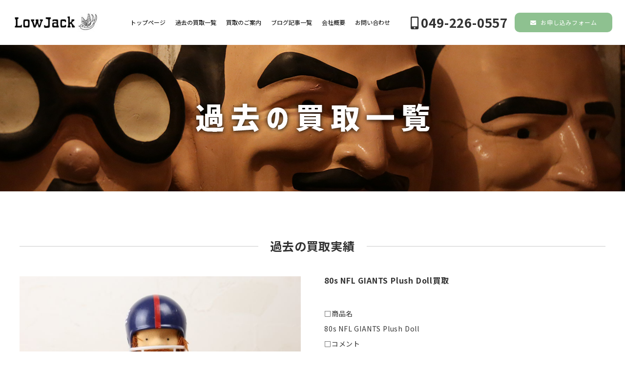

--- FILE ---
content_type: text/html; charset=UTF-8
request_url: https://lowjack-buy.com/buy/80s-nfl-giants-plush-doll%E8%B2%B7%E5%8F%96/
body_size: 9369
content:
<!DOCTYPE html>
<html lang="ja">

<head>

<meta charset="UTF-8" />
<meta name="viewport" content="width=device-width, initial-scale=1,user-scalable=yes" />

<!--SEO対策-->
<meta name="keywords" content=""><meta name="description" content="">
<link rel="stylesheet" href="https://lowjack-buy.com/cms/wp-content/themes/lowjack/style.css?1752046636" type="text/css"/>
<link rel="pingback" href="https://lowjack-buy.com/cms/xmlrpc.php" />

<!--favicon-->
<link rel="icon" type="image/x-icon" href="https://lowjack-buy.com/cms/wp-content/themes/lowjack/img/favicon.ico">
<link rel="apple-touch-icon-precomposed" href="https://lowjack-buy.com/cms/wp-content/themes/lowjack/img/apple-touch-icon-180x180.png">

<!--iconFont-->
<link rel="stylesheet" href="https://use.fontawesome.com/releases/v5.0.13/css/all.css" integrity="sha384-DNOHZ68U8hZfKXOrtjWvjxusGo9WQnrNx2sqG0tfsghAvtVlRW3tvkXWZh58N9jp" crossorigin="anonymous">

<!--jQueryCDN-->
<script src="https://ajax.googleapis.com/ajax/libs/jquery/3.3.1/jquery.min.js"></script>

<!--GoogleFont-->
<link href="https://fonts.googleapis.com/css?family=Noto+Sans+JP:100,400,500,700,900" rel="stylesheet">

<!--DrawerMenu-->
<link rel="stylesheet" href="https://lowjack-buy.com/cms/wp-content/themes/lowjack/common/drawer.css">
<script src="https://lowjack-buy.com/cms/wp-content/themes/lowjack/common/drawer.min.js"></script>
<script src="https://lowjack-buy.com/cms/wp-content/themes/lowjack/common/main.js"></script>

<!--Google Analytics-->
<script async src="https://www.googletagmanager.com/gtag/js?id=UA-37278466-9"></script>
<script>
  window.dataLayer = window.dataLayer || [];
  function gtag(){dataLayer.push(arguments);}
  gtag('js', new Date());

  gtag('config', 'UA-37278466-9');
</script>


<title>80s NFL GIANTS Plush Doll買取 &#8211; ヴィンテージ古着と雑貨の買取ならLowJack</title>
<meta name='robots' content='max-image-preview:large' />
<link rel="alternate" title="oEmbed (JSON)" type="application/json+oembed" href="https://lowjack-buy.com/wp-json/oembed/1.0/embed?url=https%3A%2F%2Flowjack-buy.com%2Fbuy%2F80s-nfl-giants-plush-doll%25e8%25b2%25b7%25e5%258f%2596%2F" />
<link rel="alternate" title="oEmbed (XML)" type="text/xml+oembed" href="https://lowjack-buy.com/wp-json/oembed/1.0/embed?url=https%3A%2F%2Flowjack-buy.com%2Fbuy%2F80s-nfl-giants-plush-doll%25e8%25b2%25b7%25e5%258f%2596%2F&#038;format=xml" />
<style id='wp-img-auto-sizes-contain-inline-css' type='text/css'>
img:is([sizes=auto i],[sizes^="auto," i]){contain-intrinsic-size:3000px 1500px}
/*# sourceURL=wp-img-auto-sizes-contain-inline-css */
</style>
<style id='wp-emoji-styles-inline-css' type='text/css'>

	img.wp-smiley, img.emoji {
		display: inline !important;
		border: none !important;
		box-shadow: none !important;
		height: 1em !important;
		width: 1em !important;
		margin: 0 0.07em !important;
		vertical-align: -0.1em !important;
		background: none !important;
		padding: 0 !important;
	}
/*# sourceURL=wp-emoji-styles-inline-css */
</style>
<style id='wp-block-library-inline-css' type='text/css'>
:root{--wp-block-synced-color:#7a00df;--wp-block-synced-color--rgb:122,0,223;--wp-bound-block-color:var(--wp-block-synced-color);--wp-editor-canvas-background:#ddd;--wp-admin-theme-color:#007cba;--wp-admin-theme-color--rgb:0,124,186;--wp-admin-theme-color-darker-10:#006ba1;--wp-admin-theme-color-darker-10--rgb:0,107,160.5;--wp-admin-theme-color-darker-20:#005a87;--wp-admin-theme-color-darker-20--rgb:0,90,135;--wp-admin-border-width-focus:2px}@media (min-resolution:192dpi){:root{--wp-admin-border-width-focus:1.5px}}.wp-element-button{cursor:pointer}:root .has-very-light-gray-background-color{background-color:#eee}:root .has-very-dark-gray-background-color{background-color:#313131}:root .has-very-light-gray-color{color:#eee}:root .has-very-dark-gray-color{color:#313131}:root .has-vivid-green-cyan-to-vivid-cyan-blue-gradient-background{background:linear-gradient(135deg,#00d084,#0693e3)}:root .has-purple-crush-gradient-background{background:linear-gradient(135deg,#34e2e4,#4721fb 50%,#ab1dfe)}:root .has-hazy-dawn-gradient-background{background:linear-gradient(135deg,#faaca8,#dad0ec)}:root .has-subdued-olive-gradient-background{background:linear-gradient(135deg,#fafae1,#67a671)}:root .has-atomic-cream-gradient-background{background:linear-gradient(135deg,#fdd79a,#004a59)}:root .has-nightshade-gradient-background{background:linear-gradient(135deg,#330968,#31cdcf)}:root .has-midnight-gradient-background{background:linear-gradient(135deg,#020381,#2874fc)}:root{--wp--preset--font-size--normal:16px;--wp--preset--font-size--huge:42px}.has-regular-font-size{font-size:1em}.has-larger-font-size{font-size:2.625em}.has-normal-font-size{font-size:var(--wp--preset--font-size--normal)}.has-huge-font-size{font-size:var(--wp--preset--font-size--huge)}.has-text-align-center{text-align:center}.has-text-align-left{text-align:left}.has-text-align-right{text-align:right}.has-fit-text{white-space:nowrap!important}#end-resizable-editor-section{display:none}.aligncenter{clear:both}.items-justified-left{justify-content:flex-start}.items-justified-center{justify-content:center}.items-justified-right{justify-content:flex-end}.items-justified-space-between{justify-content:space-between}.screen-reader-text{border:0;clip-path:inset(50%);height:1px;margin:-1px;overflow:hidden;padding:0;position:absolute;width:1px;word-wrap:normal!important}.screen-reader-text:focus{background-color:#ddd;clip-path:none;color:#444;display:block;font-size:1em;height:auto;left:5px;line-height:normal;padding:15px 23px 14px;text-decoration:none;top:5px;width:auto;z-index:100000}html :where(.has-border-color){border-style:solid}html :where([style*=border-top-color]){border-top-style:solid}html :where([style*=border-right-color]){border-right-style:solid}html :where([style*=border-bottom-color]){border-bottom-style:solid}html :where([style*=border-left-color]){border-left-style:solid}html :where([style*=border-width]){border-style:solid}html :where([style*=border-top-width]){border-top-style:solid}html :where([style*=border-right-width]){border-right-style:solid}html :where([style*=border-bottom-width]){border-bottom-style:solid}html :where([style*=border-left-width]){border-left-style:solid}html :where(img[class*=wp-image-]){height:auto;max-width:100%}:where(figure){margin:0 0 1em}html :where(.is-position-sticky){--wp-admin--admin-bar--position-offset:var(--wp-admin--admin-bar--height,0px)}@media screen and (max-width:600px){html :where(.is-position-sticky){--wp-admin--admin-bar--position-offset:0px}}

/*# sourceURL=wp-block-library-inline-css */
</style><style id='global-styles-inline-css' type='text/css'>
:root{--wp--preset--aspect-ratio--square: 1;--wp--preset--aspect-ratio--4-3: 4/3;--wp--preset--aspect-ratio--3-4: 3/4;--wp--preset--aspect-ratio--3-2: 3/2;--wp--preset--aspect-ratio--2-3: 2/3;--wp--preset--aspect-ratio--16-9: 16/9;--wp--preset--aspect-ratio--9-16: 9/16;--wp--preset--color--black: #000000;--wp--preset--color--cyan-bluish-gray: #abb8c3;--wp--preset--color--white: #ffffff;--wp--preset--color--pale-pink: #f78da7;--wp--preset--color--vivid-red: #cf2e2e;--wp--preset--color--luminous-vivid-orange: #ff6900;--wp--preset--color--luminous-vivid-amber: #fcb900;--wp--preset--color--light-green-cyan: #7bdcb5;--wp--preset--color--vivid-green-cyan: #00d084;--wp--preset--color--pale-cyan-blue: #8ed1fc;--wp--preset--color--vivid-cyan-blue: #0693e3;--wp--preset--color--vivid-purple: #9b51e0;--wp--preset--gradient--vivid-cyan-blue-to-vivid-purple: linear-gradient(135deg,rgb(6,147,227) 0%,rgb(155,81,224) 100%);--wp--preset--gradient--light-green-cyan-to-vivid-green-cyan: linear-gradient(135deg,rgb(122,220,180) 0%,rgb(0,208,130) 100%);--wp--preset--gradient--luminous-vivid-amber-to-luminous-vivid-orange: linear-gradient(135deg,rgb(252,185,0) 0%,rgb(255,105,0) 100%);--wp--preset--gradient--luminous-vivid-orange-to-vivid-red: linear-gradient(135deg,rgb(255,105,0) 0%,rgb(207,46,46) 100%);--wp--preset--gradient--very-light-gray-to-cyan-bluish-gray: linear-gradient(135deg,rgb(238,238,238) 0%,rgb(169,184,195) 100%);--wp--preset--gradient--cool-to-warm-spectrum: linear-gradient(135deg,rgb(74,234,220) 0%,rgb(151,120,209) 20%,rgb(207,42,186) 40%,rgb(238,44,130) 60%,rgb(251,105,98) 80%,rgb(254,248,76) 100%);--wp--preset--gradient--blush-light-purple: linear-gradient(135deg,rgb(255,206,236) 0%,rgb(152,150,240) 100%);--wp--preset--gradient--blush-bordeaux: linear-gradient(135deg,rgb(254,205,165) 0%,rgb(254,45,45) 50%,rgb(107,0,62) 100%);--wp--preset--gradient--luminous-dusk: linear-gradient(135deg,rgb(255,203,112) 0%,rgb(199,81,192) 50%,rgb(65,88,208) 100%);--wp--preset--gradient--pale-ocean: linear-gradient(135deg,rgb(255,245,203) 0%,rgb(182,227,212) 50%,rgb(51,167,181) 100%);--wp--preset--gradient--electric-grass: linear-gradient(135deg,rgb(202,248,128) 0%,rgb(113,206,126) 100%);--wp--preset--gradient--midnight: linear-gradient(135deg,rgb(2,3,129) 0%,rgb(40,116,252) 100%);--wp--preset--font-size--small: 13px;--wp--preset--font-size--medium: 20px;--wp--preset--font-size--large: 36px;--wp--preset--font-size--x-large: 42px;--wp--preset--spacing--20: 0.44rem;--wp--preset--spacing--30: 0.67rem;--wp--preset--spacing--40: 1rem;--wp--preset--spacing--50: 1.5rem;--wp--preset--spacing--60: 2.25rem;--wp--preset--spacing--70: 3.38rem;--wp--preset--spacing--80: 5.06rem;--wp--preset--shadow--natural: 6px 6px 9px rgba(0, 0, 0, 0.2);--wp--preset--shadow--deep: 12px 12px 50px rgba(0, 0, 0, 0.4);--wp--preset--shadow--sharp: 6px 6px 0px rgba(0, 0, 0, 0.2);--wp--preset--shadow--outlined: 6px 6px 0px -3px rgb(255, 255, 255), 6px 6px rgb(0, 0, 0);--wp--preset--shadow--crisp: 6px 6px 0px rgb(0, 0, 0);}:where(.is-layout-flex){gap: 0.5em;}:where(.is-layout-grid){gap: 0.5em;}body .is-layout-flex{display: flex;}.is-layout-flex{flex-wrap: wrap;align-items: center;}.is-layout-flex > :is(*, div){margin: 0;}body .is-layout-grid{display: grid;}.is-layout-grid > :is(*, div){margin: 0;}:where(.wp-block-columns.is-layout-flex){gap: 2em;}:where(.wp-block-columns.is-layout-grid){gap: 2em;}:where(.wp-block-post-template.is-layout-flex){gap: 1.25em;}:where(.wp-block-post-template.is-layout-grid){gap: 1.25em;}.has-black-color{color: var(--wp--preset--color--black) !important;}.has-cyan-bluish-gray-color{color: var(--wp--preset--color--cyan-bluish-gray) !important;}.has-white-color{color: var(--wp--preset--color--white) !important;}.has-pale-pink-color{color: var(--wp--preset--color--pale-pink) !important;}.has-vivid-red-color{color: var(--wp--preset--color--vivid-red) !important;}.has-luminous-vivid-orange-color{color: var(--wp--preset--color--luminous-vivid-orange) !important;}.has-luminous-vivid-amber-color{color: var(--wp--preset--color--luminous-vivid-amber) !important;}.has-light-green-cyan-color{color: var(--wp--preset--color--light-green-cyan) !important;}.has-vivid-green-cyan-color{color: var(--wp--preset--color--vivid-green-cyan) !important;}.has-pale-cyan-blue-color{color: var(--wp--preset--color--pale-cyan-blue) !important;}.has-vivid-cyan-blue-color{color: var(--wp--preset--color--vivid-cyan-blue) !important;}.has-vivid-purple-color{color: var(--wp--preset--color--vivid-purple) !important;}.has-black-background-color{background-color: var(--wp--preset--color--black) !important;}.has-cyan-bluish-gray-background-color{background-color: var(--wp--preset--color--cyan-bluish-gray) !important;}.has-white-background-color{background-color: var(--wp--preset--color--white) !important;}.has-pale-pink-background-color{background-color: var(--wp--preset--color--pale-pink) !important;}.has-vivid-red-background-color{background-color: var(--wp--preset--color--vivid-red) !important;}.has-luminous-vivid-orange-background-color{background-color: var(--wp--preset--color--luminous-vivid-orange) !important;}.has-luminous-vivid-amber-background-color{background-color: var(--wp--preset--color--luminous-vivid-amber) !important;}.has-light-green-cyan-background-color{background-color: var(--wp--preset--color--light-green-cyan) !important;}.has-vivid-green-cyan-background-color{background-color: var(--wp--preset--color--vivid-green-cyan) !important;}.has-pale-cyan-blue-background-color{background-color: var(--wp--preset--color--pale-cyan-blue) !important;}.has-vivid-cyan-blue-background-color{background-color: var(--wp--preset--color--vivid-cyan-blue) !important;}.has-vivid-purple-background-color{background-color: var(--wp--preset--color--vivid-purple) !important;}.has-black-border-color{border-color: var(--wp--preset--color--black) !important;}.has-cyan-bluish-gray-border-color{border-color: var(--wp--preset--color--cyan-bluish-gray) !important;}.has-white-border-color{border-color: var(--wp--preset--color--white) !important;}.has-pale-pink-border-color{border-color: var(--wp--preset--color--pale-pink) !important;}.has-vivid-red-border-color{border-color: var(--wp--preset--color--vivid-red) !important;}.has-luminous-vivid-orange-border-color{border-color: var(--wp--preset--color--luminous-vivid-orange) !important;}.has-luminous-vivid-amber-border-color{border-color: var(--wp--preset--color--luminous-vivid-amber) !important;}.has-light-green-cyan-border-color{border-color: var(--wp--preset--color--light-green-cyan) !important;}.has-vivid-green-cyan-border-color{border-color: var(--wp--preset--color--vivid-green-cyan) !important;}.has-pale-cyan-blue-border-color{border-color: var(--wp--preset--color--pale-cyan-blue) !important;}.has-vivid-cyan-blue-border-color{border-color: var(--wp--preset--color--vivid-cyan-blue) !important;}.has-vivid-purple-border-color{border-color: var(--wp--preset--color--vivid-purple) !important;}.has-vivid-cyan-blue-to-vivid-purple-gradient-background{background: var(--wp--preset--gradient--vivid-cyan-blue-to-vivid-purple) !important;}.has-light-green-cyan-to-vivid-green-cyan-gradient-background{background: var(--wp--preset--gradient--light-green-cyan-to-vivid-green-cyan) !important;}.has-luminous-vivid-amber-to-luminous-vivid-orange-gradient-background{background: var(--wp--preset--gradient--luminous-vivid-amber-to-luminous-vivid-orange) !important;}.has-luminous-vivid-orange-to-vivid-red-gradient-background{background: var(--wp--preset--gradient--luminous-vivid-orange-to-vivid-red) !important;}.has-very-light-gray-to-cyan-bluish-gray-gradient-background{background: var(--wp--preset--gradient--very-light-gray-to-cyan-bluish-gray) !important;}.has-cool-to-warm-spectrum-gradient-background{background: var(--wp--preset--gradient--cool-to-warm-spectrum) !important;}.has-blush-light-purple-gradient-background{background: var(--wp--preset--gradient--blush-light-purple) !important;}.has-blush-bordeaux-gradient-background{background: var(--wp--preset--gradient--blush-bordeaux) !important;}.has-luminous-dusk-gradient-background{background: var(--wp--preset--gradient--luminous-dusk) !important;}.has-pale-ocean-gradient-background{background: var(--wp--preset--gradient--pale-ocean) !important;}.has-electric-grass-gradient-background{background: var(--wp--preset--gradient--electric-grass) !important;}.has-midnight-gradient-background{background: var(--wp--preset--gradient--midnight) !important;}.has-small-font-size{font-size: var(--wp--preset--font-size--small) !important;}.has-medium-font-size{font-size: var(--wp--preset--font-size--medium) !important;}.has-large-font-size{font-size: var(--wp--preset--font-size--large) !important;}.has-x-large-font-size{font-size: var(--wp--preset--font-size--x-large) !important;}
/*# sourceURL=global-styles-inline-css */
</style>

<style id='classic-theme-styles-inline-css' type='text/css'>
/*! This file is auto-generated */
.wp-block-button__link{color:#fff;background-color:#32373c;border-radius:9999px;box-shadow:none;text-decoration:none;padding:calc(.667em + 2px) calc(1.333em + 2px);font-size:1.125em}.wp-block-file__button{background:#32373c;color:#fff;text-decoration:none}
/*# sourceURL=/wp-includes/css/classic-themes.min.css */
</style>
<link rel='stylesheet' id='contact-form-7-css' href='https://lowjack-buy.com/cms/wp-content/plugins/contact-form-7/includes/css/styles.css?ver=6.1.4' type='text/css' media='all' />
<link rel="https://api.w.org/" href="https://lowjack-buy.com/wp-json/" /><link rel="alternate" title="JSON" type="application/json" href="https://lowjack-buy.com/wp-json/wp/v2/buy/18561" /><link rel="EditURI" type="application/rsd+xml" title="RSD" href="https://lowjack-buy.com/cms/xmlrpc.php?rsd" />
<meta name="generator" content="WordPress 6.9" />
<link rel="canonical" href="https://lowjack-buy.com/buy/80s-nfl-giants-plush-doll%e8%b2%b7%e5%8f%96/" />
<link rel='shortlink' href='https://lowjack-buy.com/?p=18561' />
<meta property="og:title" content="80s NFL GIANTS Plush Doll買取" />
<meta property="og:description" content="□商品名 80s NFL GIANTS Plush Doll □コメント 80s NFL GIANTS Plush Dollを買取させていただきました。 1983年NFL GIANTS Plush ド" />
<meta property="og:type" content="article" />
<meta property="og:url" content="https://lowjack-buy.com/buy/80s-nfl-giants-plush-doll%e8%b2%b7%e5%8f%96/" />
<meta property="og:image" content="https://lowjack-buy.com/cms/wp-content/uploads/2022/03/20200504_0c82c9.jpg" />
<meta property="og:site_name" content="ヴィンテージ古着と雑貨の買取ならLowJack" />
<meta name="twitter:card" content="summary_large_image" />
<meta name="twitter:site" content="ここにツイッターID" />
<meta property="og:locale" content="ja_JP" />
<meta property="fb:app_id" content="ここにフェイスブックID">
</head>

<body id="toTop" class="drawer drawer--right">

<header>

  <div class="header-second">
    <div class="logo">
      <a href="https://lowjack-buy.com">
        <img src="https://lowjack-buy.com/cms/wp-content/themes/lowjack/img/common-logo.png">
      </a>
    </div>
    <nav class="no-sp">
      <ul><li id="menu-item-37" class="menu-item menu-item-type-post_type menu-item-object-page menu-item-home menu-item-37"><a href="https://lowjack-buy.com/">トップページ</a></li>
<li id="menu-item-34" class="menu-item menu-item-type-post_type menu-item-object-page menu-item-34"><a href="https://lowjack-buy.com/buy/">過去の買取一覧</a></li>
<li id="menu-item-33" class="menu-item menu-item-type-post_type menu-item-object-page menu-item-33"><a href="https://lowjack-buy.com/info/">買取のご案内</a></li>
<li id="menu-item-31" class="menu-item menu-item-type-post_type menu-item-object-page current_page_parent menu-item-31"><a href="https://lowjack-buy.com/blog/">ブログ記事一覧</a></li>
<li id="menu-item-32" class="menu-item menu-item-type-post_type menu-item-object-page menu-item-32"><a href="https://lowjack-buy.com/company/">会社概要</a></li>
<li id="menu-item-27" class="menu-item menu-item-type-post_type menu-item-object-page menu-item-27"><a href="https://lowjack-buy.com/contact/">お問い合わせ</a></li>
</ul>    </nav>
    <div class="contact">
      <div class="tel">
        <p class="nmb">
          <a href="tel:0492260557">
            <i class="fas fa-mobile-alt" style="padding-right: 5px;"></i>049-226-0557
          </a>
        </p>
      </div><!--//tel-->
      <div class="btn">
        <a href="https://lowjack-buy.com/offer/" class="btn-type-a">
          <i class="fas fa-envelope" style="padding-right: 5px;"></i>
          お申し込みフォーム
        </a>
      </div><!--//btn-->
    </div><!--//header-contact-->
  </div>

</header>

<!--スマホ用ドロワーメニュー-->
<div class="drawer no-pc">
  <button type="button" class="drawer-toggle drawer-hamburger">
    <span class="sr-only">toggle navigation</span>
    <span class="drawer-hamburger-icon"></span>
  </button>
  <nav class="drawer-nav" role="navigation">
    <ul class="drawer-menu"><li class="menu-item menu-item-type-post_type menu-item-object-page menu-item-home menu-item-37"><a href="https://lowjack-buy.com/">トップページ</a></li>
<li class="menu-item menu-item-type-post_type menu-item-object-page menu-item-34"><a href="https://lowjack-buy.com/buy/">過去の買取一覧</a></li>
<li class="menu-item menu-item-type-post_type menu-item-object-page menu-item-33"><a href="https://lowjack-buy.com/info/">買取のご案内</a></li>
<li class="menu-item menu-item-type-post_type menu-item-object-page current_page_parent menu-item-31"><a href="https://lowjack-buy.com/blog/">ブログ記事一覧</a></li>
<li class="menu-item menu-item-type-post_type menu-item-object-page menu-item-32"><a href="https://lowjack-buy.com/company/">会社概要</a></li>
<li class="menu-item menu-item-type-post_type menu-item-object-page menu-item-27"><a href="https://lowjack-buy.com/contact/">お問い合わせ</a></li>
</ul>  </nav>
</div>
<!--//sp-drawer--><!--//スマホ用ドロワーメニュー-->
<!----------------------------------------------------------------
　メインビジュアル
----------------------------------------------------------------->
<section id="area-buy-hero" class="fx-base fx-tate fx-naka">
	<img src="https://lowjack-buy.com/cms/wp-content/themes/lowjack/img/buy-hero-title.png" class="lower-hero-ttl">
</section><!--//hero-->


<!--
==============================================================
　メインエリア
==============================================================
-->
<main id="area-buy" class="area">
<!----------------------------------------------------------------
　過去の買取実績
----------------------------------------------------------------->
	<div class="wrapper">
		<h2 class="ttl-typeA"><span>過去の買取実績</span></h2>
		<div class="post-buy fx-base fx-wrap fx-bet">
						<figure class="two">
				<div class="thum">
					<img src="https://lowjack-buy.com/cms/wp-content/uploads/2022/03/20200504_306eda.jpg" alt="">
				</div>
			</figure>
			<figure class="two">
				<figcaption>
					<h3 class="ttl-typeF">80s NFL GIANTS Plush Doll買取</h3>
					<p>□商品名</p>
<p>80s NFL GIANTS Plush Doll</p>
<p>□コメント</p>
<p>80s NFL GIANTS Plush Dollを買取させていただきました。</p>
<p>1983年NFL GIANTS Plush ドールです。</p>
<p>ヴィンテージ 古着の買取ならLowJackにお任せください。</p>
				</figcaption>
			</figure>
					</div><!--//post-->
		
	</div><!--//wrapper-->	
</main><!--//area-buy-performance-->	



<footer>

<!----------------------------------------------------------------
 フッタエリア
----------------------------------------------------------------->
  <div id="footer-main">
    <div class="wrapper">
      <div class="fx-base fx-wrap fx-bet">
        <figure class="two about">
          <h2 class="ttl-typeB">ヴィンテージ古着や雑貨の買取専門店LowJack</h2>
          <p>埼玉県川越市脇田町17－13藤ビル２F<br>
          tel:049-226-0557　mail: <a href="mailto:lowjack@e-mail.jp" class="ft">lowjack@e-mail.jp</a></p>

          <h3 class="ttl-typeB" style="color:cadetblue;"><i class="fas fa-tshirt mr5"></i>ヴィンテージ買取致します</h3>
          <p>スウェット、レザー、バンドTシャツ、リーバイスなどのヴィンテージ古着。<br>
          古いアメリカのオモチャやアンティーク家具など高価買取致します。</p>

          <h3 class="ttl-typeB" style="color:cadetblue;"><i class="fas fa-tshirt mr5"></i>着なくなったヴィンテージ古着</h3>
          <p>使わなくなってしまったアンティーク品などございましたらお気軽にお問い合わせくださいませ。お客様のご希望に添えるよう、できる限り高額で査定させていただきます。ご希望の金額がございましたら遠慮なくご提示ください。</p>
          <div class="btn no-sp">
            <a href="https://lowjack-buy.com/contact/" class="btn-type-a">
              <i class="fas fa-envelope" style="padding-right: 5px;"></i>
              お申し込みフォーム
            </a>
          </div><!--//btn-->
          <a href="https://lowjack-buy.com" class="ft">© LowJack</a>
        </figure>
        <figure class="two no-sp">
          <img src="https://lowjack-buy.com/cms/wp-content/themes/lowjack/img/footer-main.jpg">
        </figure>
      </div>
    </div>
  </div>

<!--
==============================================================
 スマホ表示用　LIEN査定・電話・メール
==============================================================
-->	
  <div id="footer-contact" class="no-pc">
    <div class="fx-base">
      <figure class="line fx-base fx-cen fx-tate fx-col">
        <a href="https://line.me/R/ti/p/%40cwu8088p" target="_blank">LINE査定</a>
      </figure>
      <figure class="tel fx-base fx-cen fx-tate fx-col">
        <a href="tel:0492260557">電話する</a>
      </figure>
      <figure class="form fx-base fx-cen fx-tate fx-col">
        <a href="https://lowjack-buy.com/offer/">メール</a>
      </figure>
    </div>
  </div>

</footer>



<!----------------------------------------------------------------
 ドロワーメニュー設定
----------------------------------------------------------------->
<script src="https://cdnjs.cloudflare.com/ajax/libs/iScroll/5.1.3/iscroll.min.js"></script>
<script src="https://lowjack-buy.com/cms/wp-content/themes/lowjack/common/drawer.min.js"></script>
<script src="https://lowjack-buy.com/cms/wp-content/themes/lowjack/common/main.js"></script>


<!----------------------------------------------------------------
 トップへぬるっと
----------------------------------------------------------------->
<p id="page-top"><a href="#wrap">TOP▲</a></p>
<script type="text/javascript">
  $(function() {
    var topBtn = $('#page-top');    
    topBtn.hide();
    //スクロールが100に達したらボタン表示
    $(window).scroll(function () {
      if ($(this).scrollTop() > 100) {
        topBtn.fadeIn();
      } else {
        topBtn.fadeOut();
      }
    });
    //スクロールしてトップ
    topBtn.click(function () {
      $('body,html').animate({
        scrollTop: 0
      }, 500);
      return false;
    });
  });
</script>


<script type="speculationrules">
{"prefetch":[{"source":"document","where":{"and":[{"href_matches":"/*"},{"not":{"href_matches":["/cms/wp-*.php","/cms/wp-admin/*","/cms/wp-content/uploads/*","/cms/wp-content/*","/cms/wp-content/plugins/*","/cms/wp-content/themes/lowjack/*","/*\\?(.+)"]}},{"not":{"selector_matches":"a[rel~=\"nofollow\"]"}},{"not":{"selector_matches":".no-prefetch, .no-prefetch a"}}]},"eagerness":"conservative"}]}
</script>
<script>
document.addEventListener( 'wpcf7mailsent', function( event ) {
  if ( '5' == event.detail.contactFormId ) {
  location = 'http://lowjack-buy.com/contact/thanks/'; 
  }
  else
  if ( '41' == event.detail.contactFormId ) {
  location = 'http://lowjack-buy.com/offer/offer-thanks/'; 
  }
}, false );
</script><script type="text/javascript" src="https://lowjack-buy.com/cms/wp-includes/js/comment-reply.min.js?ver=6.9" id="comment-reply-js" async="async" data-wp-strategy="async" fetchpriority="low"></script>
<script type="text/javascript" src="https://lowjack-buy.com/cms/wp-includes/js/dist/hooks.min.js?ver=dd5603f07f9220ed27f1" id="wp-hooks-js"></script>
<script type="text/javascript" src="https://lowjack-buy.com/cms/wp-includes/js/dist/i18n.min.js?ver=c26c3dc7bed366793375" id="wp-i18n-js"></script>
<script type="text/javascript" id="wp-i18n-js-after">
/* <![CDATA[ */
wp.i18n.setLocaleData( { 'text direction\u0004ltr': [ 'ltr' ] } );
//# sourceURL=wp-i18n-js-after
/* ]]> */
</script>
<script type="text/javascript" src="https://lowjack-buy.com/cms/wp-content/plugins/contact-form-7/includes/swv/js/index.js?ver=6.1.4" id="swv-js"></script>
<script type="text/javascript" id="contact-form-7-js-translations">
/* <![CDATA[ */
( function( domain, translations ) {
	var localeData = translations.locale_data[ domain ] || translations.locale_data.messages;
	localeData[""].domain = domain;
	wp.i18n.setLocaleData( localeData, domain );
} )( "contact-form-7", {"translation-revision-date":"2025-11-30 08:12:23+0000","generator":"GlotPress\/4.0.3","domain":"messages","locale_data":{"messages":{"":{"domain":"messages","plural-forms":"nplurals=1; plural=0;","lang":"ja_JP"},"This contact form is placed in the wrong place.":["\u3053\u306e\u30b3\u30f3\u30bf\u30af\u30c8\u30d5\u30a9\u30fc\u30e0\u306f\u9593\u9055\u3063\u305f\u4f4d\u7f6e\u306b\u7f6e\u304b\u308c\u3066\u3044\u307e\u3059\u3002"],"Error:":["\u30a8\u30e9\u30fc:"]}},"comment":{"reference":"includes\/js\/index.js"}} );
//# sourceURL=contact-form-7-js-translations
/* ]]> */
</script>
<script type="text/javascript" id="contact-form-7-js-before">
/* <![CDATA[ */
var wpcf7 = {
    "api": {
        "root": "https:\/\/lowjack-buy.com\/wp-json\/",
        "namespace": "contact-form-7\/v1"
    }
};
//# sourceURL=contact-form-7-js-before
/* ]]> */
</script>
<script type="text/javascript" src="https://lowjack-buy.com/cms/wp-content/plugins/contact-form-7/includes/js/index.js?ver=6.1.4" id="contact-form-7-js"></script>
<script id="wp-emoji-settings" type="application/json">
{"baseUrl":"https://s.w.org/images/core/emoji/17.0.2/72x72/","ext":".png","svgUrl":"https://s.w.org/images/core/emoji/17.0.2/svg/","svgExt":".svg","source":{"concatemoji":"https://lowjack-buy.com/cms/wp-includes/js/wp-emoji-release.min.js?ver=6.9"}}
</script>
<script type="module">
/* <![CDATA[ */
/*! This file is auto-generated */
const a=JSON.parse(document.getElementById("wp-emoji-settings").textContent),o=(window._wpemojiSettings=a,"wpEmojiSettingsSupports"),s=["flag","emoji"];function i(e){try{var t={supportTests:e,timestamp:(new Date).valueOf()};sessionStorage.setItem(o,JSON.stringify(t))}catch(e){}}function c(e,t,n){e.clearRect(0,0,e.canvas.width,e.canvas.height),e.fillText(t,0,0);t=new Uint32Array(e.getImageData(0,0,e.canvas.width,e.canvas.height).data);e.clearRect(0,0,e.canvas.width,e.canvas.height),e.fillText(n,0,0);const a=new Uint32Array(e.getImageData(0,0,e.canvas.width,e.canvas.height).data);return t.every((e,t)=>e===a[t])}function p(e,t){e.clearRect(0,0,e.canvas.width,e.canvas.height),e.fillText(t,0,0);var n=e.getImageData(16,16,1,1);for(let e=0;e<n.data.length;e++)if(0!==n.data[e])return!1;return!0}function u(e,t,n,a){switch(t){case"flag":return n(e,"\ud83c\udff3\ufe0f\u200d\u26a7\ufe0f","\ud83c\udff3\ufe0f\u200b\u26a7\ufe0f")?!1:!n(e,"\ud83c\udde8\ud83c\uddf6","\ud83c\udde8\u200b\ud83c\uddf6")&&!n(e,"\ud83c\udff4\udb40\udc67\udb40\udc62\udb40\udc65\udb40\udc6e\udb40\udc67\udb40\udc7f","\ud83c\udff4\u200b\udb40\udc67\u200b\udb40\udc62\u200b\udb40\udc65\u200b\udb40\udc6e\u200b\udb40\udc67\u200b\udb40\udc7f");case"emoji":return!a(e,"\ud83e\u1fac8")}return!1}function f(e,t,n,a){let r;const o=(r="undefined"!=typeof WorkerGlobalScope&&self instanceof WorkerGlobalScope?new OffscreenCanvas(300,150):document.createElement("canvas")).getContext("2d",{willReadFrequently:!0}),s=(o.textBaseline="top",o.font="600 32px Arial",{});return e.forEach(e=>{s[e]=t(o,e,n,a)}),s}function r(e){var t=document.createElement("script");t.src=e,t.defer=!0,document.head.appendChild(t)}a.supports={everything:!0,everythingExceptFlag:!0},new Promise(t=>{let n=function(){try{var e=JSON.parse(sessionStorage.getItem(o));if("object"==typeof e&&"number"==typeof e.timestamp&&(new Date).valueOf()<e.timestamp+604800&&"object"==typeof e.supportTests)return e.supportTests}catch(e){}return null}();if(!n){if("undefined"!=typeof Worker&&"undefined"!=typeof OffscreenCanvas&&"undefined"!=typeof URL&&URL.createObjectURL&&"undefined"!=typeof Blob)try{var e="postMessage("+f.toString()+"("+[JSON.stringify(s),u.toString(),c.toString(),p.toString()].join(",")+"));",a=new Blob([e],{type:"text/javascript"});const r=new Worker(URL.createObjectURL(a),{name:"wpTestEmojiSupports"});return void(r.onmessage=e=>{i(n=e.data),r.terminate(),t(n)})}catch(e){}i(n=f(s,u,c,p))}t(n)}).then(e=>{for(const n in e)a.supports[n]=e[n],a.supports.everything=a.supports.everything&&a.supports[n],"flag"!==n&&(a.supports.everythingExceptFlag=a.supports.everythingExceptFlag&&a.supports[n]);var t;a.supports.everythingExceptFlag=a.supports.everythingExceptFlag&&!a.supports.flag,a.supports.everything||((t=a.source||{}).concatemoji?r(t.concatemoji):t.wpemoji&&t.twemoji&&(r(t.twemoji),r(t.wpemoji)))});
//# sourceURL=https://lowjack-buy.com/cms/wp-includes/js/wp-emoji-loader.min.js
/* ]]> */
</script>
</body>

</html>


--- FILE ---
content_type: text/css
request_url: https://lowjack-buy.com/cms/wp-content/themes/lowjack/style.css?1752046636
body_size: 6877
content:
@charset "utf-8";
/*
Theme Name: オリジナルテーマ
Version:1.0.0
Author: Detail Drawing
Theme URI: http://detail-drawing.com/
Description: オリジナルテーマ
*/


/* //////////////////////////////////////////////////
/////////////////////////////////////////////////////
[Base]
/////////////////////////////////////////////////////
////////////////////////////////////////////////// */

/* --------------------------------------------------
  0. Resetting default margin and padding
-------------------------------------------------- */
html,body,div,span,object,iframe,
h1,h2,h3,h4,h5,h6,a,p,blockquote,pre,abbr,address,
cite,code,del,dfn,em,img,ins,kbd,q,samp,small,strong,
sub,sup,var,b,i,dl,dt,dd,ol,ul,li,fieldset,form,label,
legend,table,caption,tbody,tfoot,thead,tr,th,td,article,
aside,canvas,details,figcaption,figure,footer,header,
hgroup,menu,nav,section,summary,time,mark,audio,video {
  margin:0;
  padding:0;
  border:0;
  outline:0;
  font-size:100%;
  vertical-align:baseline;
  background:transparent;
}
article,aside,details,figcaption,figure,
footer,header,hgroup,main,menu,nav,section {
    display:block;
}
/*box-sizingを全ブラウザに対応*/
*, *:before, *:after {
  -webkit-box-sizing: border-box;
  -moz-box-sizing: border-box;
  -o-box-sizing: border-box;
  -ms-box-sizing: border-box;
  box-sizing: border-box;
}

/* --------------------------------------------------
  1. HTML, Body, Anchor
-------------------------------------------------- */
html {
  font-family: 'Noto Sans JP', sans-serif;
  letter-spacing: .05em;
  /*モバイル文字サイズの自動調整をオフ*/
  -ms-text-size-adjust: 100%;
  -webkit-text-size-adjust: 100%;
}
body {
  color: #333;
  line-height: 1;
  position: relative;
}
@media only screen and (max-width: 1200px) {
  body {
    position: absolute;
  }
}
a {
  margin:0;
  padding:0;
  font-size:100%;
  vertical-align:baseline;
  background:transparent;
  transition: all 0.3s;
}
a:hover,
a:active {
  opacity: 0.7;
  filter: alpha(opacity=70);
  -ms-filter: "alpha( opacity=70 )";
}
a.btn-type-a {
  background: #8ec190;
  color: #fff;
  display: block;
  font-size: 15px;
  height: 50px;
  line-height: 50px;
  text-align: center;
  text-decoration: none;
  width: 100%;
}

/* --------------------------------------------------
  2. Heading, Paragraph
-------------------------------------------------- */
h1, h2, h3, h4, h5, h6 {
    font-weight:normal;
  line-height: 1em;
}
.ttl-typeA {
  font-size: 24px;
  font-weight: bold;
  overflow: hidden;
  text-align: center;
  margin: 0 0 50px;
}
.ttl-typeA span {
  position: relative;
  display: inline-block;
  padding: 0 1em;
}
.ttl-typeA span::before,
.ttl-typeA span::after {
  position: absolute;
  top: 50%;
  content: '';
  width: 500%;
  height: 1px;
  background-color: #c9c9c9;
}
.ttl-typeA span::before {
  right: 100%;
}
.ttl-typeA span::after {
  left: 100%;
}

@media only screen and (max-width: 1200px) {
  .ttl-typeA {
    margin: 0 0 30px;
  }
}

.ttl-typeB {
  font-size: 16px;
  font-weight: bold;
  margin-bottom: 8px;
}

.ttl-typeC {
  font-size: 30px;
  font-weight: bold;
  margin-bottom: 10px;
}

.ttl-typeD {
  color: #333;
  font-size: 16px;
  font-weight: bold;
  line-height: 1.2em;
  text-align: left;
}

.ttl-typeE {
  font-size: 16px;
  font-weight: 600;
  line-height: 1.4;
  margin: 0 0 5px;
}

.ttl-typeF {
  color: #333;
  font-size: 16px;
  font-weight: bold;
  margin-bottom: 50px;
}

.ttl-typeG {
  color: #333;
  font-size: 16px;
  font-weight: bold;
  margin-bottom: 20px;
}
p {
    font-size: 16px;
  line-height: 1.7em;
  margin-bottom: 1.5em;
}
.naka {
  text-align: center;
}
.end {
  margin-bottom: 0;
}


/* --------------------------------------------------
  3. List
-------------------------------------------------- */
ul { letter-spacing: -.40em; }
li { list-style: none; letter-spacing: normal; }
ul.basic li { float: left; }

.bread {
  font-size: 12px;
  height: 50px;
  line-height: 50px;
}

/* --------------------------------------------------
  4. Table
-------------------------------------------------- */
table {
    border-collapse:collapse;
    border-spacing:0;
}
th {
  background-color: #eee;
  border: 1px solid #b9b9b9;
  color: #333;
  padding: 10px;
  text-align: left;
  vertical-align: top;
}
td {
  background-color: #fff;
  border: 1px solid #b9b9b9;
  padding: 10px;
}

.tbl-typeA {
  border-top: 5px solid #8ec190;
  width: 100%;
}
.tbl-typeA th {
  background: #f7f7f7;
  border: 1px solid #d7d7d7;
  font-weight: normal;
  padding: 30px;
  width: 35%;
}
.tbl-typeA td {
  border: 1px solid #d7d7d7;
  padding: 30px;
  width: 65%;
}

@media only screen and (max-width: 1200px) {
  .tbl-typeA th {
    border-top: none;
    display: block;
    font-weight: bold;
    padding: 10px 20px;
    width: 100%;
  }
  .tbl-typeA td {
    border-top: none;
    display: block;
    padding: 20px;
    width: 100%;
  }
}




/* --------------------------------------------------
  5. MailForm
-------------------------------------------------- */
/*contact form 7*/
@media(max-width:1000px) {
    .inquiry th,
    .inquiry td {
        -webkit-box-sizing: border-box !important;
        -moz-box-sizing: border-box !important;
        box-sizing: border-box !important;
        border-top: none !important;
        display: block !important;
        width: 100% !important;
    }
    .inquiry tr:first-child th {
        border-top: 1px solid #d7d7d7 !important;
    }
    /* 必須・任意のサイズ調整 */
    .inquiry .haveto,
    .inquiry .any {
        font-size: 10px;
    }
}
.inquiry {
    width: 100%;
}
.inquiry th {
  background: #f7f7f7;
  border: solid 1px #d7d7d7;
  text-align: left;
  padding-right: 5px;
  vertical-align: middle;
  width: 35%;
}
.inquiry td {
  border: solid 1px #d7d7d7;
}
input:focus::placeholder,
textarea:focus::placeholder {
  color: transparent;
  transition: 1s;
}

/*横の行とテーブル全体*/
.entry-content .inquiry tr,
.entry-content table {
    border: solid 1px #d7d7d7;
}
/*必須の調整*/
.haveto {
  background: #ff9393;
  border-radius: 2px;
  bottom: 1px;
  color: #fff;
  font-size: 7px;
  margin-right: 5px;
  padding: 5px;
  position: relative;
}
/*任意の調整*/
.any {
    background: #93c9ff;
    border-radius: 2px;
    bottom: 1px;
    color: #fff;
    font-size: 7px;
    margin-right: 5px;
    padding: 5px;
    position: relative;
}
/*ラジオボタンを縦並び指定*/
.verticallist .wpcf7-list-item {
    display: block;
}
.wpcf7 input[type="text"],
.wpcf7 input[type="email"],
.wpcf7 input[type="url"],
.wpcf7 input[type="tel"],
.wpcf7 input[type="number"],
.wpcf7 input[type="date"],
.wpcf7 textarea,
.wpcf7 select {
  border: 3px solid #d7d7d7;
  color: #333;
  font-size: 16px;
  padding: 10px;
  width: 100%;
}
/*送信ボタンのデザイン変更*/
#formbtn3 {
  background: #9ACD32;
    border: none;
    border-radius: 5px;
    color: #fff;
    cursor: pointer;
    font-size: 18px;
    margin-top: 20px;
    padding: 10px 0;
    width: 20%;
}
@media only screen and (max-width: 1200px) {
  #formbtn3 {
    width: 100%;
  }
}

.form-btn {
    margin-top: 70px;
    text-align: center;
    width: 100%;
}
.wpcf7 input[type="submit"],
.wpcf7 input[type="button"] {
  -webkit-appearance: none;
}

form p {
  text-align: center;;
}




/* --------------------------------------------------
  6. Other
-------------------------------------------------- */
img {
  vertical-align: top;
  font-size: 0;
  line-height: 0;
}
object {
    vertical-align: middle;
    outline: none;
}
em, strong { font-weight: bold; font-style: normal; }
abbr, acronym { border: none; font-variant: normal;}
q { quotes: "「" "」" "『" "』"; }
q:before { content: open-quote; }
q:after { content: close-quote; }
address, caption, cite, code, dfn, var {
  font-weight: normal; font-style: normal;
}
code, pre { font-family: monospace; }
sup { vertical-align: text-top; }
sub { vertical-align: text-bottom; }
hr {
    height: 0;
    border-top: 1px solid rgba(0, 0, 0, 0.1);
    border-bottom: 1px solid rgba(255, 255, 255, 0.3);
    margin: 20px 0;
}

/* --------------------------------------------------
  7. For IE6/7
-------------------------------------------------- */
/* --- for ie7: page zoom bug fix --- */
*:first-child+html body,
*:first-child+html br { letter-spacing: 0; }

/* --------------------------------------------------
  8. FLEX
-------------------------------------------------- */
.fx-base {
  display: -webkit-box;
  display: -ms-flexbox;
  display: flex;
}
.fx-wrap {
  /*フレックスアイテムを折り返す*/
  -ms-flex-wrap: wrap;
  flex-wrap: wrap;
}
.fx-bet {
  /*フレックスアイテムを等間隔に配置する*/
  -webkit-box-pack: justify;
  -ms-flex-pack: justify;
  justify-content: space-between
}
.fx-rev {
  /*右から並べる*/
  -webkit-box-orient: horizontal;
  -webkit-box-direction: reverse;
  -ms-flex-direction: row-reverse;
  flex-direction: row-reverse;
}
.fx-tate {
  /*縦に中央揃え*/
  -webkit-box-align: center;
  -ms-flex-align: center;
  align-items: center;
}
.fx-naka {
  /*フレックスアイテムを等間隔に配置する*/
  -webkit-box-pack: center;
  -ms-flex-pack: center;
  justify-content: center;
}
.fx-col {
  /*縦に並べる*/
  -webkit-box-orient: vertical;
  -webkit-box-direction: normal;
  -ms-flex-direction: column;
  flex-direction: column;
}

/* Figure
----------------------------------- */
figure.two { width: 48%; }
figure.three { width: 30%; }
figure.four { width: 22%; }
figure.five { width: 17%; }
figure.six { width: 13%; }
figure img { height: auto; width: 100%; }

@media only screen and (max-width: 1200px) {
  figure { width: 100%; }
  figure.two { width: 100%; }
  figure.three { width: 100%; }
  figure.four { width: 100%; }
  figure.five { width: 100%; }
  figure.six { width: 100%; }
  figure {
    margin-bottom: 30px;
  }
}



/* //////////////////////////////////////////////////
/////////////////////////////////////////////////////
[Layout]
/////////////////////////////////////////////////////
////////////////////////////////////////////////// */

/* --------------------------------------------------

  0. Container

-------------------------------------------------- */
.wrapper {
  margin: 0 auto;
  width: 1200px;
}
.wrapper-s {
  margin: 0 auto;
  width: 1000px;
}

@media only screen and (max-width: 1200px) {
  .wrapper {
    width: 94%;
    }
  .wrapper-s {
    width: 94%;
  }
}

/* --------------------------------------------------

  1. ヘッダエリア

-------------------------------------------------- */
.header-second {
  background: #ffffff;
  border-radius: 10px;
  padding: 10px;
  margin: 16px;
  display: flex;
  justify-content: space-between;
  align-items: center;
}

.header-second .logo {
  width: 180px;
}
.header-second .logo img {
  height: auto;
  width: 100%;
}

.header-second .contact {
  display: flex;
  align-items: center;
}
.header-second .contact .tel p {
  font-size: 12px;
  margin: 0;
  line-height: 1;
}
.header-second .contact .tel p.nmb {
  font-size: 26px;
  font-weight: 700;
  line-height: 1;
}
.header-second .contact .tel p.nmb a {
  color: #333;
  display: block;
  text-decoration: none;
}
.header-second .contact .btn {
  margin-left: 14px;
  width: 200px;
}
.header-second .contact .btn a {
  border-radius: 10px;
  height: 40px;
  line-height: 40px;
  font-size: 12px;
}

@media only screen and (max-width: 1199px) {
  .header-second .contact {
    display: none;
  }
}

nav ul {
  display: flex;
}
nav ul li {}
nav ul li a {
  display: block;
  text-decoration: none;
  color: #000;
  font-size: 14px;
  margin-left: 32px;
}
nav ul li a:hover {
  background: rgba(0,0,0,.1);
}
@media only screen and (max-width: 1199px) {
  nav ul {
    display: flex;
    flex-direction: column;
  }
}
@media only screen and (max-width: 1350px) {
  nav ul li a {
    font-size: 12px;
    margin-left: 20px;
  }
}


/* --------------------------------------------------

  2. メインエリア

-------------------------------------------------- */
main {
}
@media only screen and (max-width: 1200px) {
  main {}
}


/* ----------------------------------------
 トップページ
---------------------------------------- */
.area {
  margin: 100px 0;
}

/* 買取20%UPバナー */
.banner202104 {
  margin: 50px 0 ;
  text-align: center;
}
.banner202104 img {
  max-width: 100%;
}

@media only screen and (max-width: 1200px) {
  .area {
    margin: 50px 0;
  }
}

/* メインビジュアル
------------------------------ */
.hero {
  position: relative;
  top: -92px;
  z-index: -1;
}
.hero img {
  width: 100%;
  height: 100vh;
  object-fit: cover;
}

@media only screen and (max-width: 1200px) {
  .hero {
  }
}

/* お申込みバナー
------------------------------ */
.mod-info {
  background: url(img/top-offer-bg.jpg) no-repeat center right;
  background-size: contain;
  border: 5px solid #c9c9c9;
  margin-top: 50px;
  padding: 40px 50px;
}
.mod-info p {
  font-size: 18px;
  line-height: 1.4em;
  margin-bottom: 20px;
}
.mod-info .tel p {
  font-size: 12px;
  margin: 0;
  line-height: 0.5em;
}
.mod-info .tel p.nmb {
  font-size: 40px;
  font-weight: 700;
  line-height: 1;
  padding-top: 8px;
}
.mod-info .tel p.nmb a {
  color: #333;
  display: block;
  text-decoration: none;
}
.mod-info .contact {
  margin-right: 20px;
}
.mod-info .btn {
  margin-top: 15px;
}

@media only screen and (max-width: 1200px) {
  .mod-info {
    display: none;
  }
  #area-top-performance .mod-info-sp {
    margin-top: 30px;
  }
}

/* 過去の買取実績
------------------------------ */
figure.fig-card-typeA {
  margin-bottom: 50px;
  margin-right: 48px;
}
figure.fig-card-typeA:nth-child(4n) {
  margin-right: 0
}
figure.fig-card-typeA a {
  color: #333;
  display: block;
  text-decoration: none;
}
figure.fig-card-typeA .img {
  background: #f2f2f2;
  height: 180px;
  margin-bottom: 10px;
}
figure.fig-card-typeA .img img {
  height: 100%;
  object-fit: cover;
  width: 100%;
}
figure.fig-card-typeA figcaption {
  background: #FFF;
  padding: 10px 0;
}

@media only screen and (max-width: 1200px) {
  #area-top-performance figure.four {
    width: 48%;
  }
  figure.fig-card-typeA {
    margin-bottom: 30px;
    margin-right: 0;
  }
  figure.fig-card-typeA .img {
    height: 120px;
  }
}

/* 買取のご案内
------------------------------ */
#area-top-info .desc p {
  text-align: center;
}
#area-top-info figure.three {
  border: 1px solid #333;
  margin-top: 26px;
  padding: 40px 50px;
}
#area-top-info .icon {
  height: 100px;
  text-align: center;
}
#area-top-info .icon img {
  width: auto;
}
#area-top-info figure p {
  font-size: 14px;
}

@media only screen and (max-width: 1200px) {
  #area-top-info .desc p {
    text-align: left;
  }
  #area-top-info figure.three {
    padding: 25px;
  }
}

/* 一点から大切に査定致します
------------------------------ */
#area-top-assess figure p {
  line-height: 1.5em;
  margin-bottom: 10px;
}

/* ブログ
------------------------------ */
figure.fig-card-typeB {
  height: 350px;
  margin-bottom: 30px;
  margin-right: 4%;
  overflow: hidden;
  position: relative;
}
figure.fig-card-typeB:nth-child(4n) {
  margin-right: 0;
}
figure.fig-card-typeB a {
  color: #333;
  display: block;
  text-decoration: none;
}
figure.fig-card-typeB:after {
  background: linear-gradient(rgba(255,255,255,0) 0,rgba(255,255,255,1) 50%,rgba(255,255,255,1) 100%);
  bottom: 0;
  content: '';
  display: block;
  height: 4em;
  position: absolute;
  width: 100%;
}
figure.fig-card-typeB .category {
  background: #313131;
  color: #444;
  font-size: 10px;
  font-weight: bold;
  right: 10px;
  opacity: 0.8;
  padding: 5px 10px;
  position: absolute;
  text-align: center;
  top: 10px;
  z-index: 2;
}
figure.fig-card-typeB .category a {
  color: #fff;
}
figure.fig-card-typeB .img {
  background: #f2f2f2;
  height: 180px;
}
figure.fig-card-typeB .img img {
  height: 100%;
  object-fit: cover;
  width: 100%;
}
figure.fig-card-typeB figcaption {
  background: #FFF;
  padding: 10px 0;
}
figure.fig-card-typeB figcaption h3 {
  font-size: 16px;
  font-weight: 600;
  line-height: 1.4;
  margin: 0 0 5px;
}
figure.fig-card-typeB figcaption .date {
  color: #666666;
  font-size: 12px;
  font-weight: 600;
  margin-bottom: 5px;
}
figure.fig-card-typeB figcaption .date:before {
  font-family: "Font Awesome 5 Free";
  content: "\f073";
  font-size: .88em;
  margin-right: .3em;
  position: relative;
  top: -1px;
}
figure.fig-card-typeB figcaption .desc {
  color: #666666;
  font-size: 14px;
  letter-spacing: 0.5px;
  line-height: 1.5;
}

@media only screen and (max-width: 1200px) {
  figure.fig-card-typeB {
    height: auto;
    margin-bottom: 10px;
    margin-right: 0;
  }
  figure.fig-card-typeB .img {
    height: auto;
  }	
}








/* ----------------------------------------

  固定ページ設定

---------------------------------------- */
/* メインビジュアル
------------------------------ */
#area-buy-hero {
  background: url(img/common-buy-hero-bg.jpg) center;
  height: 300px;
}
#area-info-hero {
  background: url(img/common-info-hero-bg.jpg) center;
  height: 300px;
}
#area-blog-hero {
  background: url(img/common-blog-hero-bg.jpg) center;
  height: 300px;
}
#area-company-hero {
  background: url(img/common-company-hero-bg.jpg) center;
  height: 300px;
}
#area-contact-hero {
  background: url(img/common-contact-hero-bg.jpg) center;
  height: 300px;
}
#area-offer-hero {
  background: url(img/common-offer-hero-ba.jpg) center;
  height: 300px;
}

@media only screen and (max-width: 1200px) {
  #area-buy-hero,#area-info-hero,
  #area-blog-hero,#area-company-hero,
  #area-contact-hero,#area-offer-hero {
    height: 150px;
    background-size: cover;
  }
  #area-buy-hero img,#area-info-hero img,
  #area-blog-hero img,#area-company-hero img,
  #area-contact-hero img,#area-offer-hero img {
    height: 50px;
    width: auto;
  }
}



/* 過去の買取一覧
------------------------------ */
@media only screen and (max-width: 1000px) {
  #area-buy-performance figure.fig-card-typeA .img {
    height: auto;
  }
}

/*過去の買取　詳細ページ
------------------------------ */
#area-buy .post-buy p {
  font-size: 14px;
  margin-bottom: 10px;
  line-height: 1.5em;
}

/* 買取のご案内
------------------------------ */
.area-info {
  border-top: 1px solid #c9c9c9;
  padding-top: 100px;
}
.area-info figure.ttl {
  width: 40%;
}
.area-info figure.ttl .icon {
  margin-right: 10px;
  text-align: center;
  width: 100px;
}
.area-info figure img {
  width: auto;
}
.area-info figure.txt {
  width: 60%;
}
.area-info figure.txt p.step {
  background: #333;
  color: #fff;
  font-size: 14px;
  font-weight: bold;
  height: 30px;
  letter-spacing: 0.1em;
  line-height: 1em;
  margin-right: 30px;
  padding: 8px;
}
.area-info span.textOrange {
  font-size: 14px;
}

.area-info .txt h4 {
  font-size: 18px;
  font-weight: 600;
  margin-bottom: 6px;
}
.area-info .txt .inner {
  margin-top: 54px;
  text-align: center;
}
.area-info .txt .inner h4 {
  margin-bottom: 16px;
  display: flex;
  align-items: center;
  justify-content: center;
}
.area-info .txt .inner h4 span {
  padding-right: 8px;
}

@media only screen and (max-width: 1200px) {
  .area-info {
    padding-top: 50px;
  }
  .area-info figure.ttl {
    margin-bottom: 15px;
    width: 100%;
  }
  .area-info figure.txt {
    width: 100%;
    margin-bottom: 0;
  }
  .area-info figure.txt p.step {
    margin: 0 0 5px;
    width: 100%;
  }
  .area-info figure.ttl .fx-base {
    display: block;
  }
  .area-info figure.ttl .icon {
    margin: 0 0 10px;
    width: auto;
  }
  .area-info h3.ttl-typeC {
    margin-bottom: 0;
    text-align: center;
  }
}

/* ブログ一覧
------------------------------ */
#area-blog figure.fig-card-typeB {
  margin-right: 5%;
}
#area-blog figure.fig-card-typeB:nth-child(3n) {
  margin-right: 0;
}

@media only screen and (max-width: 1000px) {
  #area-blog figure.fig-card-typeB {
    margin-right: 0;
  }
}
/* お問い合わせ
------------------------------ */
#area-contact-tel a {
  color: #333;
  text-decoration: none;
}

/* 記事ページ
------------------------------ */
.post .boxA {
  background: #eee;
  height: 40px;
  margin-bottom: 40px;
  padding: 0 20px;
}
.post p.date {
  color: #666666;
  font-size: 12px;
  font-weight: 600;
  line-height: 40px;
  margin-bottom: 0;
}
.post p.date:before {
  font-family: "Font Awesome 5 Free";
  content: "\f073";
  font-size: .88em;
  margin-right: .3em;
  position: relative;
  top: -1px;
}
.post .boxA p.category {
  line-height: 40px;
  margin-bottom: 0;
}
.post .boxA p.category a {
  color: #666666;
  font-size: 12px;
  font-weight: 600;
  text-decoration: none;
}
.post .txt p {
  color: #333;
  font-size: 14px;
}
#main-col .post h3 {
  background: #8ec190;
  color: #fff;
  font-size: 18px;
  font-weight: 500;
  height: 40px;
  line-height: 40px;
  margin-bottom: 10px;
  padding: 0 20px;
}
#main-col .post h4  {
  border-left: 5px solid #8ec190;
  color: #8ec190;
  font-size: 18px;
  font-weight: 500;
  height: 40px;
  line-height: 40px;
  padding-left: 15px;
}
.post #single-nav {
  margin-top: 100px;
}
.post #single-nav a {
  color: #8ec190;
  text-decoration: none;
}
.post #single-nav .blog-top {
  text-align: center;
  width: 40%;
}
.post #single-nav .back,
.post #single-nav .next {
  color: #8ec190;
  width: 30%;
}


/* ----------------------------------------
 ここはブログページのmain-colの設定
---------------------------------------- */
#area-blog #main-col {
  width: 850px;
}
#area-blog #main-col figure.three:nth-child(3n) {
  margin-right: 0;
}

@media only screen and (max-width: 1200px) {
  #area-blog #main-col {
    margin-bottom: 50px;
    width: 100%;
  }
}

/* //////////////////////////////////////////////////
  出張預かり買取サービス
////////////////////////////////////////////////// */
.azukari-desc {
  border: 1px solid #818181;
  padding: 50px;
}
.azukari-desc p {
  margin: 0;
}
@media only screen and (max-width: 768px) {
  #area-azukari img {
    width: 100%;
  }
  .azukari-desc {
    border: 5px solid #818181;
    padding: 15px;
  }
}

/* --------------------------------------------------

  3. サイドバー

-------------------------------------------------- */
#side-col {
  width: 250px;
}
#side-col h3 {
  background-color: #333;
  color: #fff;
  font-size: 16px;
  font-weight: bold;
  height: 50px;
  letter-spacing: 2px;
  line-height: 50px;
  margin-bottom: 0;
  padding: 0 20px;
  text-align: left;
}
#side-col a {
  color: #333;
  font-size: 12px;
  text-decoration: none;
  display: block;
}
#side-col ul.new {
  border-bottom: 1px solid #c7c7c7;
  padding-bottom: 15px;
  margin-top: 15px;
}
#side-col li.widget-container {
  background-color: #fff;
  margin-bottom: 50px;
  padding-bottom: 20px;
}
#side-col li {
}
#side-col li .title {
  width: 100%;
}
#side-col li .title p.date {
  color: #666;
  font-size: 12px;
  line-height: 1.2em;
  margin-bottom: 5px;;
}
#side-col li .title p.ttl {
  color: #333;
  font-size: 14px;
  font-weight: bold;
  line-height: 1.2em;
  margin-bottom: 0;
}
#side-col ul.category {
  padding-bottom: 0;
}
#side-col ul.category li.widget-container {
  padding-bottom: 0;
}
#side-col ul.category a {
  border-bottom: solid 1px #c7c7c7;
  font-size: 14px;
}
#side-col ul.category ul li {
  line-height: 50px;
}

@media only screen and (max-width: 1200px) {
  #side-col {
    width: 100%;
  }
  #side-col li.fx-base .title {
    width: 80%;
  }
  #side-col li.fx-base .title p {
    width: 100%;
  }
}





/* --------------------------------------------------

  4. フッタエリア

-------------------------------------------------- */
footer {
  margin-top: 100px;	
}
#footer-main {
  background: #f2f2f2;
  height: 500px;
  margin: 50px 0 0;
  padding: 50px 0;
}
#footer-main p {
  font-size: 14px;
}
#footer-main a.ft {
    color: #333;
  font-size: 12px;
    text-decoration: none;
}
#footer-main .btn {
  margin: 40px 0 15px;
}

@media only screen and (max-width: 768px) {
  #footer-main {
    margin-bottom: 58px;
    padding: 50px 15px;
  }
}

#footer-contact {
  position: fixed;
  width: 100%;
  bottom: 0;
  z-index: 1000;
}
#footer-contact a {
  color: #fff;
  height: 58px;
  line-height: 58px;
  text-decoration: none;
  text-align: center;
  width: 100%;
}
#footer-contact figure.line {
  background: #01b402;
  margin: 0;
  width: calc(100% / 3);
}
#footer-contact figure.tel {
  background: #297fb8;
  margin: 0;
  width: calc(100% / 3);
}
#footer-contact figure.form {
  background: #ff9c00;
  margin: 0;
  width: calc(100% / 3);
}




/* スマホの時のみタップでかけられる
------------------------------ */
@media screen and (min-width: 768px) {
    a[href^="tel:"] {
        pointer-events: none;
    }
}


/* //////////////////////////////////////////////////
/////////////////////////////////////////////////////
[Module]
/////////////////////////////////////////////////////
////////////////////////////////////////////////// */

/* ----------------------------------------
 background-color
---------------------------------------- */
.bgYellow {
  background-color: #FDCF00;
}

/* ----------------------------------------
 text
---------------------------------------- */
.textRed { color: #ff0000; }
.textOrange { color: #f39800; }
.bold { font-weight: bold; }

/* ----------------------------------------
 margin
---------------------------------------- */
.mr5 {
  margin-right: 5px;
}
.mb50 { margin-bottom: 50px; }
.mb60 { margin-bottom: 60px; }
.mb70 { margin-bottom: 70px; }
.mb80 { margin-bottom: 80px; }
.mb90 { margin-bottom: 90px; }
.mb100 { margin-bottom: 100px; }
@media only screen and (max-width: 748px) {
.mb50 { margin-bottom: 30px; }
.mb60 { margin-bottom: 30px; }
.mb70 { margin-bottom: 30px; }
.mb80 { margin-bottom: 30px; }
.mb90 { margin-bottom: 30px; }
.mb100 { margin-bottom: 30px; }
}


/* デバイス毎の表示・非常時
------------------------------*/
/*スマホの場合は非表示にする*/
@media screen and (max-width: 1200px) {
    /* 1200px以下用（タブレット／スマートフォン用）の記述 */
  .no-sp { display: none; }
}
/*PCの場合は非表示にする*/
@media screen and (min-width:1200px) {
  /*1200px以上用（PC用）の記述*/
  .no-pc { display: none; }
}

/* clearfix
------------------------------*/
.cf:after{/*for modern browser*/
  content:".";
  display: block;
  height:0px;
  clear:both;
  line-height:0; 
  visibility:hidden;
    overflow:hidden;
}
.cf { zoom:1;/*for IE 5.5-7*/ }

/* pagenation
------------------------------*/
.pagenation {
    margin: 1em 0;
}
.pagenation:after, .pagenation ul:after {
    clear: both;
    content: ".";
    display: block;
    height: 0;
    visibility: hidden;
}
.pagenation ul {
    margin: 0 auto;
    text-align: center;
}
@media only screen and (max-width: 1200px) {
.pagenation ul {
    text-align: center;
}    
}
.pagenation li {
    display: inline-block;
    list-style: none outside none;
    margin-left: 3px;
}
.pagenation li:first-child {
    margin-left: 0;
}
.pagenation li.active {
    background-color: #999999;
    border-radius: 3px;
    color: #FFFFFF;
    cursor: not-allowed;
    padding: 10px 20px;
}
.pagenation li a {
    background: none repeat scroll 0 0 #333;
    border-radius: 3px;
    color: #FFFFFF;
    display: block;
  margin-bottom: 10px;
    padding: 10px 20px;
    text-decoration: none;
}
.pagenation li a:hover {
    background-color: #444444;
    color: #FFFFFF;
    opacity: 0.8;
    transition-duration: 500ms;
    transition-property: all;
    transition-timing-function: ease;
}

/* トップへぬるっと
------------------------------ */
#page-top {
    bottom: 10px;
  display: none;
    font-size: 12px;
  margin-bottom: 0;
    position: fixed;
    right: 10px;
}
#page-top a {
    background: #666;
    border-radius: 50%;
    color: #fff;
    display: block;
  height: 70px;
  line-height: 70px;
    text-align: center;
    text-decoration: none;
    width: 70px;
}
#page-top a:hover {
    background: #999;
    text-decoration: none;
}

@media only screen and (max-width: 1200px) {
#page-top {
    bottom: 70px;
    z-index: 101;
  }

}

